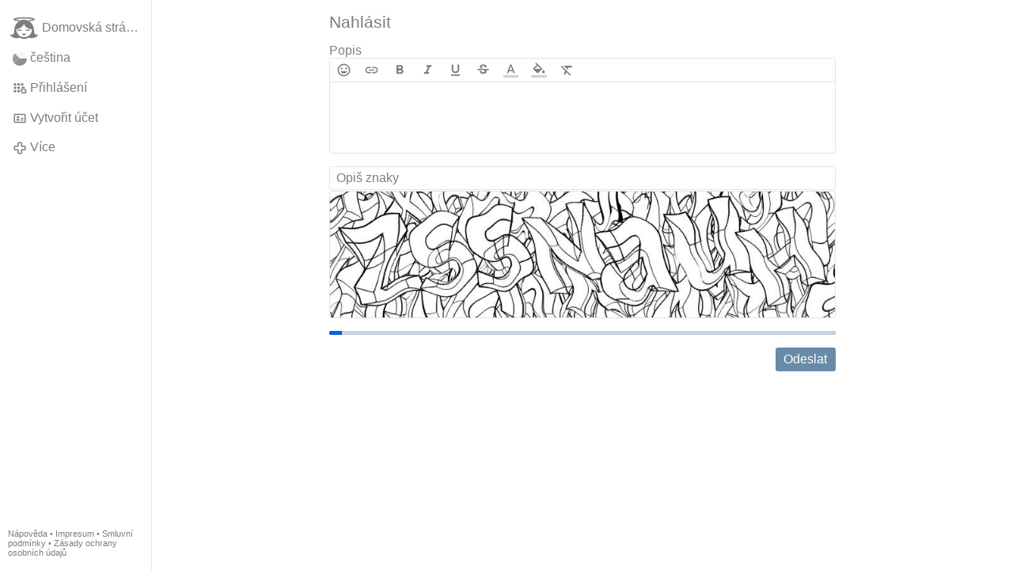

--- FILE ---
content_type: text/html; charset=utf-8
request_url: https://www.gloria.tv/post/8YKHZtwGayBY4h3sbGcA4Y2Xe/request/complaint
body_size: 3245
content:
<!DOCTYPE html><html lang="cs"><head><meta charset="utf-8"><meta name="viewport" content="width=device-width,initial-scale=1,minimum-scale=0.5,maximum-scale=2"><meta name="language" content="cs"><title>Nahlásit – Gloria.tv</title><link rel="stylesheet" href="/style/FPtVyv7topfF3aWQApxpQJGtH"><script src="/script/EHc3k2GeMVuY2hwjCZUFriwMH" async></script><script type="application/json">{"language":"7fxnmYGz1Wgr4RVNtmQsp7jRF","i18n":{"datetime":{"plural":"['one','few','other'][(n==1)?0:((n>=2&&n<=4)?1:2)]","year-1":"minulý rok","year-0":"tento rok","year+1":"příští rok","year-one":"před {#} rokem","year-many":"před {#} roku","year-other":"před {#} lety","year+one":"za {#} rok","year+few":"za {#} roky","year+many":"za {#} roku","year+other":"za {#} let","month-1":"minulý měsíc","month-0":"tento měsíc","month+1":"příští měsíc","month-one":"před {#} měsícem","month-many":"před {#} měsíce","month-other":"před {#} měsíci","month+one":"za {#} měsíc","month+few":"za {#} měsíce","month+many":"za {#} měsíce","month+other":"za {#} měsíců","week-1":"minulý týden","week-0":"tento týden","week+1":"příští týden","week-one":"před {#} týdnem","week-many":"před {#} týdne","week-other":"před {#} týdny","week+one":"za {#} týden","week+few":"za {#} týdny","week+many":"za {#} týdne","week+other":"za {#} týdnů","day-2":"předevčírem","day-1":"včera","day-0":"dnes","day+1":"zítra","day+2":"pozítří","day-one":"před {#} dnem","day-many":"před {#} dne","day-other":"před {#} dny","day+one":"za {#} den","day+few":"za {#} dny","day+many":"za {#} dne","day+other":"za {#} dní","hour-0":"tuto hodinu","hour-one":"před {#} hodinou","hour-many":"před {#} hodiny","hour-other":"před {#} hodinami","hour+one":"za {#} hodinu","hour+few":"za {#} hodiny","hour+many":"za {#} hodiny","hour+other":"za {#} hodin","minute-0":"tuto minutu","minute-one":"před {#} minutou","minute-many":"před {#} minuty","minute-other":"před {#} minutami","minute+one":"za {#} minutu","minute+few":"za {#} minuty","minute+many":"za {#} minuty","minute+other":"za {#} minut","second-0":"nyní","second-one":"před {#} sekundou","second-many":"před {#} sekundy","second-other":"před {#} sekundami","second+one":"za {#} sekundu","second+few":"za {#} sekundy","second+many":"za {#} sekundy","second+other":"za {#} sekund","sunday-1":"minulou neděli","sunday+1":"příští neděli","monday-1":"minulé pondělí","monday+1":"příští pondělí","tuesday-1":"minulé úterý","tuesday+1":"příští úterý","wednesday-1":"minulou středu","wednesday+1":"příští středu","thursday-1":"minulý čtvrtek","thursday+1":"příští čtvrtek","friday-1":"minulý pátek","friday+1":"příští pátek","saturday-1":"minulou sobotu","saturday+1":"příští sobotu"},"wysiwyg":{"image":"Vložit obrázek","attach":"Připojit soubory","smileys":"Smajlíky","link":"Vložit odkaz","bold":"Tučné písmo","italic":"Kurzíva","underline":"Podtržení","striketrough":"Přeškrtnuté písmo","textcolor":"Barva textu","backcolor":"Barva pozadí","clear":"Zrušit formátování"}},"user":null,"synchronizer":"yh5NWIuazf87RL43XYh2HcHqIfzLqz5fArpFEQGkUl10G5kzwNw2VT45QX6AAHqXOipebRnWVGj7hyBqHTgonbx9nYzEzhruhVKAy2g","session":"SObGylP48WexGXANFX6S4lLt1saBKuzTJWHByXL0Qy9HlxID7buPnCnk6SXQ0TCaXCxHySSIDZ7NlkDz4btujC1uwxizZBnENZTSmoqeEQjy","websocket":{"url":"wss://ws0001.gloria.tv/"}}</script><link rel="canonical" href="/post/8YKHZtwGayBY4h3sbGcA4Y2Xe/request/complaint"><link rel="icon" sizes="any" href="/assets/favicon.svg" type="image/svg+xml"><link rel="icon" sizes="any" href="/assets/favicon.ico"><link rel="apple-touch-icon" sizes="180x180" href="/assets/apple-touch-icon.png"><link rel="manifest" href="/assets/manifest.webmanifest"><meta name="referrer" content="origin-when-cross-origin"><meta name="robots" content="noindex"><meta name="google" content="notranslate"></head><body><div class="frame"><nav><ul class="menu"><li><a href="/" data-load="{}"><svg viewBox="0 0 24 24" class="icon home"><use xlink:href="/icon/mascot#icon"></use></svg><svg viewBox="0 0 24 24" class="icon home"><use xlink:href="/icon/mascotinverse#icon"></use></svg>Domovská stránka</a></li><li><a href="/languages/" data-dialog="{&quot;languages&quot;:&quot;&quot;}"><span class="figure icon"><svg xmlns="http://www.w3.org/2000/svg" style="border-radius:50%" viewBox="0 0 512 512"><path fill="#eee" d="M0 0h512v256l-265 45.2z"/><path fill="#d80027" d="M210 256h302v256H0z"/><path fill="#0052b4" d="M0 0v512l256-256L0 0z"/></svg></span>čeština</a></li><li><label for="login"><svg viewBox="0 0 24 24" class="icon"><use xlink:href="/icon/credentials#icon"></use></svg>Přihlášení</label></li><li><a href="/signup/" data-load="{&quot;signup&quot;:&quot;&quot;}"><svg viewBox="0 0 24 24" class="icon"><use xlink:href="/icon/profile#icon"></use></svg>Vytvořit účet</a></li><li class="dropdown"><button class="link" type="button"><svg viewBox="0 0 24 24" class="icon"><use xlink:href="/icon/more#icon"></use></svg>Více</button><ul class="menu"><li><a href="/videos/" data-load="{&quot;videos&quot;:&quot;&quot;}"><svg viewBox="0 0 24 24" class="icon"><use xlink:href="/icon/video#icon"></use></svg>Videa</a></li><li><a href="/news/" data-load="{&quot;news&quot;:&quot;&quot;}"><svg viewBox="0 0 24 24" class="icon"><use xlink:href="/icon/story#icon"></use></svg>Zprávy</a></li><li><a href="/photos/" data-load="{&quot;photos&quot;:&quot;&quot;}"><svg viewBox="0 0 24 24" class="icon"><use xlink:href="/icon/photo#icon"></use></svg>Obrázky</a></li><li><a href="/albums/" data-load="{&quot;albums&quot;:&quot;&quot;}"><svg viewBox="0 0 24 24" class="icon"><use xlink:href="/icon/album#icon"></use></svg>Alba</a></li><li class="mobile"><a href="/docs/" target="_blank"><svg viewBox="0 0 24 24" class="icon"><use xlink:href="/icon/menu#icon"></use></svg>Nápověda</a></li><li class="mobile"><a href="/docs/disclosure" target="_blank"><svg viewBox="0 0 24 24" class="icon"><use xlink:href="/icon/menu#icon"></use></svg>Impresum</a></li><li class="mobile"><a href="/docs/termsconditions" target="_blank"><svg viewBox="0 0 24 24" class="icon"><use xlink:href="/icon/menu#icon"></use></svg>Smluvní podmínky</a></li><li class="mobile"><a href="/docs/privacypolicy" target="_blank"><svg viewBox="0 0 24 24" class="icon"><use xlink:href="/icon/menu#icon"></use></svg>Zásady ochrany osobních údajů</a></li></ul></li><li class="address"><address><a href="/docs/" target="_blank">Nápověda</a> • <a href="/docs/disclosure" target="_blank">Impresum</a> • <a href="/docs/termsconditions" target="_blank">Smluvní podmínky</a> • <a href="/docs/privacypolicy" target="_blank">Zásady ochrany osobních údajů</a></address></li></ul></nav><main><form class="card" method="post" action="/" accept-charset="UTF-8" data-submit><input type="hidden" name="synchronizer" value="bCMu7GbtpbvtGnOomqhUAz8vWvzb9RakV1uo7EfrEVWAsCIi5l2CuZcmMfURLatt8zzPjfgmygoqeSD6uRp4wMnQSiFo08b2A0XKJWW"><input type="hidden" name="post" value="8YKHZtwGayBY4h3sbGcA4Y2Xe"><input type="hidden" name="request" value="complaint"><fieldset><legend>Nahlásit</legend><div class="label">Popis<div class="wysiwyg" data-wysiwyg="description"><textarea cols="100" rows="1" name="complaint-comment" maxlength="100000" required></textarea></div></div><input type="text" size="20" name="captcha-token" value="" placeholder="Opiš znaky" autocomplete="off" required minlength="7" maxlength="7" data-nonce="1NhtZyTFZT3j3MzWb72oJWvR6"><input type="hidden" name="captcha-key" value="mFqPuURgXxvXTQfLrTF2IIFp49QqPtw6atZtxpWrc3LvFWF0eGtbJ3HAByzq574NHQtaDm6KY3y2fht2vWuyaGdl1K2CpotVsNG1ylljz6KXxSy9ZhD7gzJlIMANsMB7K7GkzMU"><figure><div style="padding-top:25.000%"></div><img src="/captcha/txSQSFwRzrd6151w542olgkROAuBj7j5zCp53mBttrxP1sYeTkaY2EYaIgo7ibVrj0VgoJvTcywrW4CBspecf7jRqakjkCEPrROd366pNhtSWC5zwarDv56BE5DcRiGlmn9e8a" width="800" height="200" alt="" loading="lazy" crossorigin="anonymous"></figure><button type="submit">Odeslat</button></fieldset></form></main></div><input id="login" type="checkbox"><div class="modal"><label class="backdrop" for="login"></label><div class="overlay dialog"><form class="card" method="post" action="/" accept-charset="UTF-8"><input type="hidden" name="synchronizer" value="bRyvGC00Gw1vgVGdhkev83yvC1yhVDGumYOwj8jfd0pPuuj8z9dtTIuq1PCJtVnrlWpo6f4bajVUYyNJUJxbyLi2XMXrSk8JjW6b3cW"><input type="hidden" name="signup" value=""><fieldset><legend>Přihlášení</legend><input type="text" size="100" name="identity" value="" placeholder="Telefon, e-mail nebo jméno" autocomplete="username" required maxlength="100"><input type="password" size="100" name="password" value="" placeholder="Heslo" autocomplete="current-password" required maxlength="1000"><button type="submit">Odeslat</button></fieldset></form><div class="card cols"><a href="/signup/" class="button link" data-load="{&quot;signup&quot;:&quot;&quot;}">Vytvořit účet</a><a href="/challenge/" class="button link" data-load="{&quot;challenge&quot;:&quot;&quot;}">Zapomenuté heslo?</a><label for="login" class="button">Zrušit</label></div></div></div></body></html>

--- FILE ---
content_type: image/svg+xml
request_url: https://www.gloria.tv/icon/video
body_size: 172
content:
<svg xmlns="http://www.w3.org/2000/svg" viewBox="0 0 24 24" id="icon"><path d="M20.526 8.148a1 1 0 00-.973-.044L17 9.381V7.999c0-1.104-.897-2-2-2H6c-1.103 0-2 .896-2 2v8c0 1.104.897 2 2 2h9c1.103 0 2-.896 2-2v-1.382l2.553 1.276a1.005 1.005 0 00.973-.044 1 1 0 00.474-.85v-6c0-.347-.18-.668-.474-.851zm-5.529 7.851H6v-8h9l-.003 8zM19 13.381l-2-1v-.764l2-1v2.764z"></path></svg>